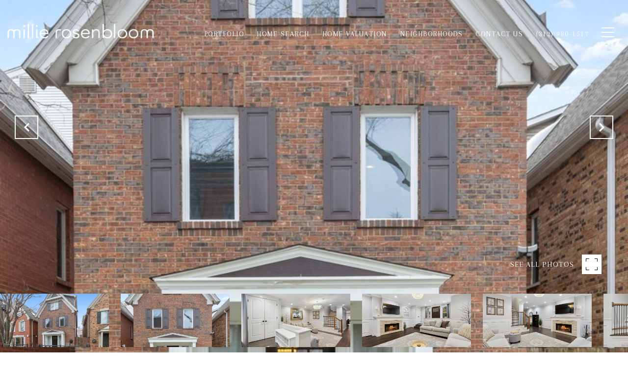

--- FILE ---
content_type: text/html
request_url: https://millierosenbloom.com/modals.html
body_size: 5292
content:
    <style>
        #modal-54de555b-1242-42a8-a749-9f3460559d4e .close{display:none;}#modal-54de555b-1242-42a8-a749-9f3460559d4e .modal-content{height:100%;padding:80px 70px;}@media (max-width: 768px){#modal-54de555b-1242-42a8-a749-9f3460559d4e .modal-content{padding:24px;}}#modal-54de555b-1242-42a8-a749-9f3460559d4e .modal-content .popup-modal__close{display:block;}#modal-54de555b-1242-42a8-a749-9f3460559d4e .popup-modal{width:-webkit-fit-content;width:-moz-fit-content;width:fit-content;max-width:100%;margin-left:auto;margin-right:auto;position:relative;}#modal-54de555b-1242-42a8-a749-9f3460559d4e .popup-modal.with-image{height:100%;}#modal-54de555b-1242-42a8-a749-9f3460559d4e .popup-modal .lp-btn{-webkit-flex-shrink:0;-ms-flex-negative:0;flex-shrink:0;}#modal-54de555b-1242-42a8-a749-9f3460559d4e .popup-modal .lp-text--subtitle{max-width:100%;}#modal-54de555b-1242-42a8-a749-9f3460559d4e .popup-modal__close{position:absolute;right:5px;top:5px;z-index:10;background-color:transparent;border:none;width:40px;height:40px;cursor:pointer;opacity:0.2;display:none;color:inherit;}#modal-54de555b-1242-42a8-a749-9f3460559d4e .popup-modal__close:before,#modal-54de555b-1242-42a8-a749-9f3460559d4e .popup-modal__close:after{display:block;content:'';position:absolute;width:20px;height:2px;background-color:currentColor;left:50%;top:50%;}#modal-54de555b-1242-42a8-a749-9f3460559d4e .popup-modal__close:before{-webkit-transform:translate(-50%, -50%) rotate(45deg);-moz-transform:translate(-50%, -50%) rotate(45deg);-ms-transform:translate(-50%, -50%) rotate(45deg);transform:translate(-50%, -50%) rotate(45deg);}#modal-54de555b-1242-42a8-a749-9f3460559d4e .popup-modal__close:after{-webkit-transform:translate(-50%, -50%) rotate(-45deg);-moz-transform:translate(-50%, -50%) rotate(-45deg);-ms-transform:translate(-50%, -50%) rotate(-45deg);transform:translate(-50%, -50%) rotate(-45deg);}#modal-54de555b-1242-42a8-a749-9f3460559d4e .popup-modal__container{margin-left:auto;margin-right:auto;position:relative;height:100%;}#modal-54de555b-1242-42a8-a749-9f3460559d4e .popup-modal__container--with-image{min-height:463px;}@media (max-width: 768px){#modal-54de555b-1242-42a8-a749-9f3460559d4e .popup-modal__container--with-image{-webkit-flex-direction:column;-ms-flex-direction:column;flex-direction:column;overflow-y:auto;}}#modal-54de555b-1242-42a8-a749-9f3460559d4e .popup-modal__container--with-image .popup-modal__scroll{-webkit-flex-direction:row;-ms-flex-direction:row;flex-direction:row;display:-webkit-box;display:-webkit-flex;display:-ms-flexbox;display:flex;height:100%;min-height:463px;}@media (max-width: 768px){#modal-54de555b-1242-42a8-a749-9f3460559d4e .popup-modal__container--with-image .popup-modal__scroll{-webkit-flex-direction:column;-ms-flex-direction:column;flex-direction:column;min-height:100%;height:auto;}}#modal-54de555b-1242-42a8-a749-9f3460559d4e .popup-modal__container--with-image .popup-modal__image{width:50%;object-fit:cover;display:block;-webkit-flex-shrink:0;-ms-flex-negative:0;flex-shrink:0;}@media (max-width: 768px){#modal-54de555b-1242-42a8-a749-9f3460559d4e .popup-modal__container--with-image .popup-modal__image{width:100%;height:322px;}}#modal-54de555b-1242-42a8-a749-9f3460559d4e .popup-modal__container--with-image .popup-modal__form-field{margin-left:0;width:100%;max-width:100%;}@media (max-width: 768px){#modal-54de555b-1242-42a8-a749-9f3460559d4e .popup-modal__container--with-image .popup-modal__form-field{max-width:415px;}}#modal-54de555b-1242-42a8-a749-9f3460559d4e .popup-modal__container--with-image .popup-modal__title-group{text-align:left;}#modal-54de555b-1242-42a8-a749-9f3460559d4e .popup-modal__container--with-image .popup-modal__form{width:100%;}#modal-54de555b-1242-42a8-a749-9f3460559d4e .popup-modal__container--with-image .popup-modal__form.success{width:100%;}#modal-54de555b-1242-42a8-a749-9f3460559d4e .popup-modal__container--with-image .popup-modal__form-group{width:50%;padding-left:130px;padding-right:130px;}@media (max-width: 1200px){#modal-54de555b-1242-42a8-a749-9f3460559d4e .popup-modal__container--with-image .popup-modal__form-group{width:100%;padding:30px 50px;}}@media (max-width: 768px){#modal-54de555b-1242-42a8-a749-9f3460559d4e .popup-modal__container--with-image .popup-modal__form-group{width:100%;padding:20px;}}#modal-54de555b-1242-42a8-a749-9f3460559d4e .popup-modal__container--with-image .popup-modal__form-scroll{display:-webkit-box;display:-webkit-flex;display:-ms-flexbox;display:flex;-webkit-box-pack:start;-ms-flex-pack:start;-webkit-justify-content:flex-start;justify-content:flex-start;-webkit-align-items:flex-start;-webkit-box-align:flex-start;-ms-flex-align:flex-start;align-items:flex-start;-webkit-flex-direction:column;-ms-flex-direction:column;flex-direction:column;margin-top:auto;margin-bottom:auto;}@media (max-width: 768px){#modal-54de555b-1242-42a8-a749-9f3460559d4e .popup-modal__container--with-image .popup-modal__form-scroll{width:100%;padding:20px;min-height:auto;overflow-y:unset;}}#modal-54de555b-1242-42a8-a749-9f3460559d4e .popup-modal__title-group{margin-left:0;margin-right:0;}#modal-54de555b-1242-42a8-a749-9f3460559d4e .popup-modal__scroll{max-height:100%;overflow-y:auto;}#modal-54de555b-1242-42a8-a749-9f3460559d4e .popup-modal__form{text-align:center;max-width:100%;width:860px;display:-webkit-box;display:-webkit-flex;display:-ms-flexbox;display:flex;-webkit-flex-direction:column;-ms-flex-direction:column;flex-direction:column;-webkit-box-pack:center;-ms-flex-pack:center;-webkit-justify-content:center;justify-content:center;position:relative;margin-bottom:0;height:100%;margin-left:auto;margin-right:auto;}#modal-54de555b-1242-42a8-a749-9f3460559d4e .popup-modal__form-group{padding:80px;width:100%;overflow-y:auto;display:-webkit-box;display:-webkit-flex;display:-ms-flexbox;display:flex;}@media (max-width: 768px){#modal-54de555b-1242-42a8-a749-9f3460559d4e .popup-modal__form-group{padding:30px;overflow-y:unset;}}#modal-54de555b-1242-42a8-a749-9f3460559d4e .popup-modal__form-scroll{width:100%;}#modal-54de555b-1242-42a8-a749-9f3460559d4e .popup-modal__form-field{max-width:415px;margin-left:auto;margin-right:auto;}#modal-54de555b-1242-42a8-a749-9f3460559d4e .popup-modal__input{width:100%;margin-bottom:0;}#modal-54de555b-1242-42a8-a749-9f3460559d4e .popup-modal .thank-you{display:none;padding:80px;width:100vw;max-width:100%;-webkit-flex-direction:column;-ms-flex-direction:column;flex-direction:column;-webkit-box-pack:center;-ms-flex-pack:center;-webkit-justify-content:center;justify-content:center;-webkit-align-items:center;-webkit-box-align:center;-ms-flex-align:center;align-items:center;}@media (max-width: 768px){#modal-54de555b-1242-42a8-a749-9f3460559d4e .popup-modal .thank-you{padding:30px;}}#modal-54de555b-1242-42a8-a749-9f3460559d4e .popup-modal .success .thank-you{display:-webkit-box;display:-webkit-flex;display:-ms-flexbox;display:flex;}#modal-54de555b-1242-42a8-a749-9f3460559d4e .popup-modal .success .popup-modal__form-scroll{display:none;}#modal-54de555b-1242-42a8-a749-9f3460559d4e .popup-modal .success .popup-modal__image{display:none;}#modal-54de555b-1242-42a8-a749-9f3460559d4e .popup-modal .success .popup-modal__form-group{display:none;}#modal-54de555b-1242-42a8-a749-9f3460559d4e .popup-modal .popup-modal__container--with-image .success .popup-modal__scroll{display:none;}#modal-54de555b-1242-42a8-a749-9f3460559d4e .lp-h-pot{width:1px;}#modal-4e2998cf-bca0-4b47-b631-8e6ddc3d12fb .popup-modal__close{opacity:1!important;}@media (max-width: 768px){#modal-4e2998cf-bca0-4b47-b631-8e6ddc3d12fb .popup-modal__close{color:#fff!important;}}#modal-4e2998cf-bca0-4b47-b631-8e6ddc3d12fb .close{display:none;}#modal-4e2998cf-bca0-4b47-b631-8e6ddc3d12fb .modal-content{height:100%;padding:80px 70px;}@media (max-width: 768px){#modal-4e2998cf-bca0-4b47-b631-8e6ddc3d12fb .modal-content{padding:24px;}}#modal-4e2998cf-bca0-4b47-b631-8e6ddc3d12fb .modal-content .popup-modal__close{display:block;}#modal-4e2998cf-bca0-4b47-b631-8e6ddc3d12fb .popup-modal{width:-webkit-fit-content;width:-moz-fit-content;width:fit-content;max-width:100%;margin-left:auto;margin-right:auto;position:relative;}#modal-4e2998cf-bca0-4b47-b631-8e6ddc3d12fb .popup-modal.with-image{height:100%;}#modal-4e2998cf-bca0-4b47-b631-8e6ddc3d12fb .popup-modal .lp-btn{-webkit-flex-shrink:0;-ms-flex-negative:0;flex-shrink:0;}#modal-4e2998cf-bca0-4b47-b631-8e6ddc3d12fb .popup-modal .lp-text--subtitle{max-width:100%;}#modal-4e2998cf-bca0-4b47-b631-8e6ddc3d12fb .popup-modal__close{position:absolute;right:5px;top:5px;z-index:10;background-color:transparent;border:none;width:40px;height:40px;cursor:pointer;opacity:0.2;display:none;color:inherit;}#modal-4e2998cf-bca0-4b47-b631-8e6ddc3d12fb .popup-modal__close:before,#modal-4e2998cf-bca0-4b47-b631-8e6ddc3d12fb .popup-modal__close:after{display:block;content:'';position:absolute;width:20px;height:2px;background-color:currentColor;left:50%;top:50%;}#modal-4e2998cf-bca0-4b47-b631-8e6ddc3d12fb .popup-modal__close:before{-webkit-transform:translate(-50%, -50%) rotate(45deg);-moz-transform:translate(-50%, -50%) rotate(45deg);-ms-transform:translate(-50%, -50%) rotate(45deg);transform:translate(-50%, -50%) rotate(45deg);}#modal-4e2998cf-bca0-4b47-b631-8e6ddc3d12fb .popup-modal__close:after{-webkit-transform:translate(-50%, -50%) rotate(-45deg);-moz-transform:translate(-50%, -50%) rotate(-45deg);-ms-transform:translate(-50%, -50%) rotate(-45deg);transform:translate(-50%, -50%) rotate(-45deg);}#modal-4e2998cf-bca0-4b47-b631-8e6ddc3d12fb .popup-modal__container{margin-left:auto;margin-right:auto;position:relative;height:100%;}#modal-4e2998cf-bca0-4b47-b631-8e6ddc3d12fb .popup-modal__container--with-image{min-height:463px;}@media (max-width: 768px){#modal-4e2998cf-bca0-4b47-b631-8e6ddc3d12fb .popup-modal__container--with-image{-webkit-flex-direction:column;-ms-flex-direction:column;flex-direction:column;overflow-y:auto;}}#modal-4e2998cf-bca0-4b47-b631-8e6ddc3d12fb .popup-modal__container--with-image .popup-modal__scroll{-webkit-flex-direction:row;-ms-flex-direction:row;flex-direction:row;display:-webkit-box;display:-webkit-flex;display:-ms-flexbox;display:flex;height:100%;min-height:463px;}@media (max-width: 768px){#modal-4e2998cf-bca0-4b47-b631-8e6ddc3d12fb .popup-modal__container--with-image .popup-modal__scroll{-webkit-flex-direction:column;-ms-flex-direction:column;flex-direction:column;min-height:100%;height:auto;}}#modal-4e2998cf-bca0-4b47-b631-8e6ddc3d12fb .popup-modal__container--with-image .popup-modal__image{width:50%;object-fit:cover;display:block;-webkit-flex-shrink:0;-ms-flex-negative:0;flex-shrink:0;}@media (max-width: 768px){#modal-4e2998cf-bca0-4b47-b631-8e6ddc3d12fb .popup-modal__container--with-image .popup-modal__image{width:100%;height:322px;}}#modal-4e2998cf-bca0-4b47-b631-8e6ddc3d12fb .popup-modal__container--with-image .popup-modal__form-field{margin-left:0;width:100%;max-width:100%;}@media (max-width: 768px){#modal-4e2998cf-bca0-4b47-b631-8e6ddc3d12fb .popup-modal__container--with-image .popup-modal__form-field{max-width:415px;}}#modal-4e2998cf-bca0-4b47-b631-8e6ddc3d12fb .popup-modal__container--with-image .popup-modal__title-group{text-align:left;}#modal-4e2998cf-bca0-4b47-b631-8e6ddc3d12fb .popup-modal__container--with-image .popup-modal__form{width:100%;}#modal-4e2998cf-bca0-4b47-b631-8e6ddc3d12fb .popup-modal__container--with-image .popup-modal__form.success{width:100%;}#modal-4e2998cf-bca0-4b47-b631-8e6ddc3d12fb .popup-modal__container--with-image .popup-modal__form-group{width:50%;padding-left:130px;padding-right:130px;}@media (max-width: 1200px){#modal-4e2998cf-bca0-4b47-b631-8e6ddc3d12fb .popup-modal__container--with-image .popup-modal__form-group{width:100%;padding:30px 50px;}}@media (max-width: 768px){#modal-4e2998cf-bca0-4b47-b631-8e6ddc3d12fb .popup-modal__container--with-image .popup-modal__form-group{width:100%;padding:20px;}}#modal-4e2998cf-bca0-4b47-b631-8e6ddc3d12fb .popup-modal__container--with-image .popup-modal__form-scroll{display:-webkit-box;display:-webkit-flex;display:-ms-flexbox;display:flex;-webkit-box-pack:start;-ms-flex-pack:start;-webkit-justify-content:flex-start;justify-content:flex-start;-webkit-align-items:flex-start;-webkit-box-align:flex-start;-ms-flex-align:flex-start;align-items:flex-start;-webkit-flex-direction:column;-ms-flex-direction:column;flex-direction:column;margin-top:auto;margin-bottom:auto;}@media (max-width: 768px){#modal-4e2998cf-bca0-4b47-b631-8e6ddc3d12fb .popup-modal__container--with-image .popup-modal__form-scroll{width:100%;padding:20px;min-height:auto;overflow-y:unset;}}#modal-4e2998cf-bca0-4b47-b631-8e6ddc3d12fb .popup-modal__title-group{margin-left:0;margin-right:0;}#modal-4e2998cf-bca0-4b47-b631-8e6ddc3d12fb .popup-modal__scroll{max-height:100%;overflow-y:auto;}#modal-4e2998cf-bca0-4b47-b631-8e6ddc3d12fb .popup-modal__form{text-align:center;max-width:100%;width:860px;display:-webkit-box;display:-webkit-flex;display:-ms-flexbox;display:flex;-webkit-flex-direction:column;-ms-flex-direction:column;flex-direction:column;-webkit-box-pack:center;-ms-flex-pack:center;-webkit-justify-content:center;justify-content:center;position:relative;margin-bottom:0;height:100%;margin-left:auto;margin-right:auto;}#modal-4e2998cf-bca0-4b47-b631-8e6ddc3d12fb .popup-modal__form-group{padding:80px;width:100%;overflow-y:auto;display:-webkit-box;display:-webkit-flex;display:-ms-flexbox;display:flex;}@media (max-width: 768px){#modal-4e2998cf-bca0-4b47-b631-8e6ddc3d12fb .popup-modal__form-group{padding:30px;overflow-y:unset;}}#modal-4e2998cf-bca0-4b47-b631-8e6ddc3d12fb .popup-modal__form-scroll{width:100%;}#modal-4e2998cf-bca0-4b47-b631-8e6ddc3d12fb .popup-modal__form-field{max-width:415px;margin-left:auto;margin-right:auto;}#modal-4e2998cf-bca0-4b47-b631-8e6ddc3d12fb .popup-modal__input{width:100%;margin-bottom:0;}#modal-4e2998cf-bca0-4b47-b631-8e6ddc3d12fb .popup-modal .thank-you{display:none;padding:80px;width:100vw;max-width:100%;-webkit-flex-direction:column;-ms-flex-direction:column;flex-direction:column;-webkit-box-pack:center;-ms-flex-pack:center;-webkit-justify-content:center;justify-content:center;-webkit-align-items:center;-webkit-box-align:center;-ms-flex-align:center;align-items:center;}@media (max-width: 768px){#modal-4e2998cf-bca0-4b47-b631-8e6ddc3d12fb .popup-modal .thank-you{padding:30px;}}#modal-4e2998cf-bca0-4b47-b631-8e6ddc3d12fb .popup-modal .success .thank-you{display:-webkit-box;display:-webkit-flex;display:-ms-flexbox;display:flex;}#modal-4e2998cf-bca0-4b47-b631-8e6ddc3d12fb .popup-modal .success .popup-modal__form-scroll{display:none;}#modal-4e2998cf-bca0-4b47-b631-8e6ddc3d12fb .popup-modal .success .popup-modal__image{display:none;}#modal-4e2998cf-bca0-4b47-b631-8e6ddc3d12fb .popup-modal .success .popup-modal__form-group{display:none;}#modal-4e2998cf-bca0-4b47-b631-8e6ddc3d12fb .popup-modal .popup-modal__container--with-image .success .popup-modal__scroll{display:none;}#modal-4e2998cf-bca0-4b47-b631-8e6ddc3d12fb .lp-h-pot{width:1px;}
    </style>
    <script type="text/javascript">
        window.luxuryPresence._modalIncludes = {"modals":[{"modalId":"54de555b-1242-42a8-a749-9f3460559d4e","websiteId":"aa520912-7c3e-4150-bcbb-c1abcd8f723a","templateId":null,"elementId":"9764c7e9-5f8d-4612-b0cd-613fa57f86bf","name":"Email Sign Up Modal with Image","displayOrder":1,"formValues":{"image":null,"title":"Like what you're reading?","subheader":"<p>Sign up to learn more!</p>","buttonText":"Submit","buttonStyle":"button-style-1","backgroundType":{"bgType":"SOLID","bgColor":"#ffffff","bgImage":"https://media-production.lp-cdn.com/media/ef2f06c4-66a9-4624-be36-d3d1d56811e5","bgVideo":"https://luxuryp.s3.amazonaws.com/video/4ktguf3j1dfhigo4eboe9uaor.mp4","opacity":0,"fontColor":"#000000","overlayColor":"rgba(0, 0, 0, 0)","bgVideoPoster":null},"secondaryButton":{"id":"1217","path":"/home-search/listings","show":true,"type":"LINK","email":"","phone":"","style":"button-style-1","content":"VIEW ALL PROPERTIES"},"success-message":"Thank You!","success-description":"Stay tuned for tailored listings.","RedirectAfterFormSubmissionURL":""},"customHtmlMarkdown":null,"customCss":null,"sourceResource":null,"sourceVariables":{},"pageSpecific":true,"trigger":"TIMER","backgroundColor":"rgba(0,0,0,.92)","colorSettings":{},"timerDelay":5000,"lastUpdatingUserId":"862df6dc-25f7-410c-8e3b-3983657ec2f8","lastUpdateHash":"f9f9c027-bf57-5f40-aa77-2ef4a9dd127f","createdAt":"2024-03-19T19:46:20.511Z","updatedAt":"2025-01-03T23:08:31.475Z","mediaMap":{},"created_at":"2024-03-19T19:46:20.511Z","updated_at":"2025-01-03T23:08:31.475Z","deleted_at":null,"pages":[{"modalId":"54de555b-1242-42a8-a749-9f3460559d4e","pageId":"ef3b2b8b-4c10-497c-b5a0-43cb23af00bd","createdAt":"2024-03-19T19:47:18.568Z"}]},{"modalId":"4e2998cf-bca0-4b47-b631-8e6ddc3d12fb","websiteId":"aa520912-7c3e-4150-bcbb-c1abcd8f723a","templateId":null,"elementId":"9764c7e9-5f8d-4612-b0cd-613fa57f86bf","name":"Email Sign Up Modal with Image","displayOrder":0,"formValues":{"image":{"id":"6a759bc3-5351-4fd4-a931-07be40812e22","alt":null,"bytes":869928,"width":1920,"format":"jpg","height":2560,"shared":true,"curated":false,"duration":null,"largeUrl":"https://media-production.lp-cdn.com/cdn-cgi/image/format=auto,quality=85/https://media-production.lp-cdn.com/media/s01uoqufsl9n16fdraez","smallUrl":"https://media-production.lp-cdn.com/cdn-cgi/image/format=auto,quality=85,fit=scale-down,width=960/https://media-production.lp-cdn.com/media/s01uoqufsl9n16fdraez","authorUrl":null,"createdAt":"2024-03-19T17:29:15.670Z","mediumUrl":"https://media-production.lp-cdn.com/cdn-cgi/image/format=auto,quality=85,fit=scale-down,width=1280/https://media-production.lp-cdn.com/media/s01uoqufsl9n16fdraez","sourceUrl":null,"updatedAt":"2024-03-19T17:29:15.670Z","xLargeUrl":"https://media-production.lp-cdn.com/cdn-cgi/image/format=auto,quality=85/https://media-production.lp-cdn.com/media/s01uoqufsl9n16fdraez","__typename":"Media","altTagText":null,"authorName":null,"sourceName":"r2","xxLargeUrl":"https://media-production.lp-cdn.com/cdn-cgi/image/format=auto,quality=85/https://media-production.lp-cdn.com/media/s01uoqufsl9n16fdraez","description":null,"displayName":"pop-up-1","originalUrl":"https://media-production.lp-cdn.com/cdn-cgi/image/format=auto,quality=85/https://media-production.lp-cdn.com/media/s01uoqufsl9n16fdraez","resourceType":"image","thumbnailUrl":"https://media-production.lp-cdn.com/cdn-cgi/image/format=auto,quality=85,fit=scale-down,width=320/https://media-production.lp-cdn.com/media/s01uoqufsl9n16fdraez","originalFileName":"Pop-Up (1)","cloudinaryPublicId":"s01uoqufsl9n16fdraez"},"title":"Tailored Listings for You","subheader":"<p>Say goodbye to endless searching. Get listings tailored to your dream home criteria sent directly to your inbox!</p>","buttonText":"Submit","buttonStyle":"button-style-1","backgroundType":{"bgType":"SOLID","bgColor":"#ffffff","bgImage":"https://media-production.lp-cdn.com/media/12a1c2bd-106c-45f1-b51f-6e20439900b7","bgVideo":"https://luxuryp.s3.amazonaws.com/video/4ktguf3j1dfhigo4eboe9uaor.mp4","opacity":0,"fontColor":"#000000","overlayColor":"rgba(0, 0, 0, 0)","bgVideoPoster":null},"secondaryButton":{"id":"361","path":"/home-search/listings","show":true,"type":"LINK","email":"","phone":"","style":"button-style-1","content":"VIEW ALL PROPERTIES"},"success-message":"Thank You!","success-description":"Stay tuned for tailored listings.","RedirectAfterFormSubmissionURL":""},"customHtmlMarkdown":null,"customCss":"/*START - pop up modal x button*/\r\n.popup-modal__close {\r\n    opacity: 1 !important;\r\n    @media (max-width: 768px){\r\n        color: #fff !important;\r\n    }\r\n}\r\n/*END*/","sourceResource":null,"sourceVariables":{},"pageSpecific":false,"trigger":"EXIT","backgroundColor":"rgba(0,0,0,.92)","colorSettings":{},"timerDelay":0,"lastUpdatingUserId":"862df6dc-25f7-410c-8e3b-3983657ec2f8","lastUpdateHash":"c3ea55f7-d4cc-5c1e-a4e8-c9f4c5b89b09","createdAt":"2024-03-19T17:28:13.222Z","updatedAt":"2025-01-03T23:08:32.519Z","mediaMap":{},"created_at":"2024-03-19T17:28:13.222Z","updated_at":"2025-01-03T23:08:32.519Z","deleted_at":null,"pages":[]}]};

        const {loadJs, loadCss, jsLibsMap} = window.luxuryPresence.libs;

        const enabledLibsMap = {
            enableParollerJs: 'paroller',
            enableIonRangeSlider: 'ionRangeSlider',
            enableSplide: 'splide',
            enableWowJs: 'wow',
            enableJquery: 'jquery',
            enableSlickJs: 'slick',
        };
        const requiredLibs = [];
                requiredLibs.push(enabledLibsMap['enableWowJs']);
                requiredLibs.push(enabledLibsMap['enableSlickJs']);
                requiredLibs.push(enabledLibsMap['enableParollerJs']);
                requiredLibs.push(enabledLibsMap['enableIonRangeSlider']);
                requiredLibs.push(enabledLibsMap['enableJquery']);
                requiredLibs.push(enabledLibsMap['enableSplide']);

        const loadScriptAsync = (url) => {
            return new Promise((resolve, reject) => {
                loadJs(url, resolve);
            });
        };

        const loadDependencies = async (libs) => {
            for (const lib of libs) {
                const libConfig = jsLibsMap[lib];
                if (libConfig && !libConfig.isLoaded) {

                    if (libConfig.requires) {
                        await loadDependencies(libConfig.requires);
                    }

                    await loadScriptAsync(libConfig.jsSrc);
                    if (libConfig.cssSrc) {
                        loadCss(libConfig.cssSrc);
                    }

                    libConfig.isLoaded = true;
                }
            }
        };


        const initializeModalScripts = () => {
                try {
(function init(sectionDomId) {
  var section = $('#' + sectionDomId);
  section.find('.popup-modal').on('click', function (e) {
    e.stopPropagation();
    return;
  });
  section.on('click', function () {
    window.lpUI.hideModal(sectionDomId);
  });
  $('#' + sectionDomId).on('lpui-show', function () {
    window.lpUI.requestScrollLock(sectionDomId);
  });
  const form = $("#" + sectionDomId).find("form");
  const redirectLink = $('#' + sectionDomId + ' .redirect-link');
  form.on("reset", function () {
    redirectPage(redirectLink);
  });
  function redirectPage(link) {
    if (link.length) {
      const rawHref = link.attr('href');
      link.attr('href', setHttp(rawHref));
      link[0].click();
    }
  }
  function setHttp(link) {
    if (link.search(/^http[s]?\:\/\/|\//) == -1) {
      link = 'http://' + link;
    }
    return link;
  }
})('modal-54de555b-1242-42a8-a749-9f3460559d4e', 'undefined');
} catch(e) {
console.log(e);
}
                try {
(function init(sectionDomId) {
  var section = $('#' + sectionDomId);
  section.find('.popup-modal').on('click', function (e) {
    e.stopPropagation();
    return;
  });
  section.on('click', function () {
    window.lpUI.hideModal(sectionDomId);
  });
  $('#' + sectionDomId).on('lpui-show', function () {
    window.lpUI.requestScrollLock(sectionDomId);
  });
  const form = $("#" + sectionDomId).find("form");
  const redirectLink = $('#' + sectionDomId + ' .redirect-link');
  form.on("reset", function () {
    redirectPage(redirectLink);
  });
  function redirectPage(link) {
    if (link.length) {
      const rawHref = link.attr('href');
      link.attr('href', setHttp(rawHref));
      link[0].click();
    }
  }
  function setHttp(link) {
    if (link.search(/^http[s]?\:\/\/|\//) == -1) {
      link = 'http://' + link;
    }
    return link;
  }
})('modal-4e2998cf-bca0-4b47-b631-8e6ddc3d12fb', 'undefined');
} catch(e) {
console.log(e);
}
        };

        // Dynamically load all required libraries and execute modal scripts
        (async () => {
            try {
                await loadDependencies(requiredLibs);
                initializeModalScripts();
            } catch (error) {
                console.error("Error loading libraries: ", error);
            }
        })();
    </script>
        <div id="modal-54de555b-1242-42a8-a749-9f3460559d4e" class="modal "
            data-el-id="9764c7e9-5f8d-4612-b0cd-613fa57f86bf"
            style="background-color: rgba(0,0,0,.92);"
            >
            <div class="modal-content">
                <div class="popup-modal  redesign">
        
          <div class="popup-modal__container ">
        
        
            <form class="popup-modal__form " data-type="contact-form" style="background: #ffffff; color: #000000">
              <button type="button" class="popup-modal__close close"></button>
              <div class="popup-modal__scroll">
                <div class="popup-modal__form-group">
                  
                    <div class="popup-modal__form-scroll">
        
                    <div class="lp-title-group popup-modal__title-group">
                      <h2 class="lp-h2">Like what you&#x27;re reading?</h2>
                      <div class="lp-h4 lp-text--subtitle lp-pre-line"><p>Sign up to learn more!</p></div>
                    </div>
        
                    <div class="popup-modal__form-field">
                      <input id="mp-email" name="email" type="email" class="lp-input popup-modal__input" placeholder="Email" required pattern="[a-zA-Z0-9.!#$%&amp;’*+/=?^_`{|}~-]+@[a-zA-Z0-9-]+(?:\.[a-zA-Z0-9-]+)+">
                      <input type="hidden" name="source" value="NEWSLETTER_SIGNUP">
                      <input id="mp-middleName" name="middleName" value="" autocomplete="off" tabindex="-1" class="lp-h-pot">
                    </div>
                    <div class="lp-disclaimer">  <label style='display: none;' for='-termsAccepted'>Opt In/Disclaimer Consent:</label>
          <label class='lp-tcr-content'>
            <span class='lp-tcr-checkbox'>
              <input
                type='checkbox'
                id='-termsAccepted'
                name='termsAccepted'
                oninvalid="this.setCustomValidity('Please accept the terms and conditions')"
                oninput="this.setCustomValidity('')"
                required
              /></span>
            <span class='lp-tcr-message'>
              
                I agree to be contacted by
                Millie Rosenbloom
                via call, email, and text for real estate services. To opt out, you can reply 'stop' at any time or reply 'help' for assistance. 
                You can also click the unsubscribe link in the emails. Message and data rates may apply. Message frequency may vary.
                <a href='/terms-and-conditions' target='_blank'>Privacy Policy</a>.
            </span>
          </label>
        </div>
                    <button class="lp-btn lp-btn--dark lp-btn--outline lp-btn--mob-full-width button-style-1" type="submit">Submit</button>
                  </div>
        
                </div>
              </div>
        
              <div class="thank-you ">
                <div class="lp-title-group">
                  <h2 class="lp-h2">Thank You!</h2>
                  <p class="lp-pre-line lp-h4">Stay tuned for tailored listings.</p>
                </div>
                        <a
                            href="/home-search/listings"
                            
                            class="lp-btn lp-btn--dark lp-btn--outline lp-btn--mob-full-width button-style-1"
                            
                            
                            
                            
                            
                            >
                                    VIEW ALL PROPERTIES
                            </a>
              </div>
            </form>
            
          </div>
        </div>
            </div>
            <button class="close lp-close" type="button" aria-label="close modal">
                <span class="lp-close-icon" aria-hidden="true"></span>
            </button>
        </div>        <div id="modal-4e2998cf-bca0-4b47-b631-8e6ddc3d12fb" class="modal "
            data-el-id="9764c7e9-5f8d-4612-b0cd-613fa57f86bf"
            style="background-color: rgba(0,0,0,.92);"
            >
            <div class="modal-content">
                <div class="popup-modal with-image redesign">
        
          <div class="popup-modal__container popup-modal__container--with-image">
        
        
            <form class="popup-modal__form " data-type="contact-form" style="background: #ffffff; color: #000000">
              <button type="button" class="popup-modal__close close"></button>
              <div class="popup-modal__scroll">
                <img src="https://media-production.lp-cdn.com/cdn-cgi/image/format=auto,quality=85,fit=scale-down,width=1280/https://media-production.lp-cdn.com/media/s01uoqufsl9n16fdraez" srcset="https://media-production.lp-cdn.com/cdn-cgi/image/format=auto,quality=85,fit=scale-down,width=320/https://media-production.lp-cdn.com/media/s01uoqufsl9n16fdraez 320w, https://media-production.lp-cdn.com/cdn-cgi/image/format=auto,quality=85,fit=scale-down,width=960/https://media-production.lp-cdn.com/media/s01uoqufsl9n16fdraez 960w, https://media-production.lp-cdn.com/cdn-cgi/image/format=auto,quality=85,fit=scale-down,width=1280/https://media-production.lp-cdn.com/media/s01uoqufsl9n16fdraez 1280w, https://media-production.lp-cdn.com/cdn-cgi/image/format=auto,quality=85/https://media-production.lp-cdn.com/media/s01uoqufsl9n16fdraez 1920w" alt="image" sizes="(max-width: 768px) 100vw, 50vw" class="popup-modal__image portrait">
                <div class="popup-modal__form-group">
                  
                    <div class="popup-modal__form-scroll">
        
                    <div class="lp-title-group popup-modal__title-group">
                      <h2 class="lp-h2">Tailored Listings for You</h2>
                      <div class="lp-h4 lp-text--subtitle lp-pre-line"><p>Say goodbye to endless searching. Get listings tailored to your dream home criteria sent directly to your inbox!</p></div>
                    </div>
        
                    <div class="popup-modal__form-field">
                      <input id="mp-email" name="email" type="email" class="lp-input popup-modal__input" placeholder="Email" required pattern="[a-zA-Z0-9.!#$%&amp;’*+/=?^_`{|}~-]+@[a-zA-Z0-9-]+(?:\.[a-zA-Z0-9-]+)+">
                      <input type="hidden" name="source" value="NEWSLETTER_SIGNUP">
                      <input id="mp-middleName" name="middleName" value="" autocomplete="off" tabindex="-1" class="lp-h-pot">
                    </div>
                    <div class="lp-disclaimer">  <label style='display: none;' for='-termsAccepted'>Opt In/Disclaimer Consent:</label>
          <label class='lp-tcr-content'>
            <span class='lp-tcr-checkbox'>
              <input
                type='checkbox'
                id='-termsAccepted'
                name='termsAccepted'
                oninvalid="this.setCustomValidity('Please accept the terms and conditions')"
                oninput="this.setCustomValidity('')"
                required
              /></span>
            <span class='lp-tcr-message'>
              
                I agree to be contacted by
                Millie Rosenbloom
                via call, email, and text for real estate services. To opt out, you can reply 'stop' at any time or reply 'help' for assistance. 
                You can also click the unsubscribe link in the emails. Message and data rates may apply. Message frequency may vary.
                <a href='/terms-and-conditions' target='_blank'>Privacy Policy</a>.
            </span>
          </label>
        </div>
                    <button class="lp-btn lp-btn--dark lp-btn--outline lp-btn--mob-full-width button-style-1" type="submit">Submit</button>
                  </div>
        
                </div>
              </div>
        
              <div class="thank-you wide">
                <div class="lp-title-group">
                  <h2 class="lp-h2">Thank You!</h2>
                  <p class="lp-pre-line lp-h4">Stay tuned for tailored listings.</p>
                </div>
                        <a
                            href="/home-search/listings"
                            
                            class="lp-btn lp-btn--dark lp-btn--outline lp-btn--mob-full-width button-style-1"
                            
                            
                            
                            
                            
                            >
                                    VIEW ALL PROPERTIES
                            </a>
              </div>
            </form>
            
          </div>
        </div>
            </div>
            <button class="close lp-close" type="button" aria-label="close modal">
                <span class="lp-close-icon" aria-hidden="true"></span>
            </button>
        </div><script>(function(){function c(){var b=a.contentDocument||a.contentWindow.document;if(b){var d=b.createElement('script');d.innerHTML="window.__CF$cv$params={r:'9c359c216e2cf689',t:'MTc2OTMyMTQ1MS4wMDAwMDA='};var a=document.createElement('script');a.nonce='';a.src='/cdn-cgi/challenge-platform/scripts/jsd/main.js';document.getElementsByTagName('head')[0].appendChild(a);";b.getElementsByTagName('head')[0].appendChild(d)}}if(document.body){var a=document.createElement('iframe');a.height=1;a.width=1;a.style.position='absolute';a.style.top=0;a.style.left=0;a.style.border='none';a.style.visibility='hidden';document.body.appendChild(a);if('loading'!==document.readyState)c();else if(window.addEventListener)document.addEventListener('DOMContentLoaded',c);else{var e=document.onreadystatechange||function(){};document.onreadystatechange=function(b){e(b);'loading'!==document.readyState&&(document.onreadystatechange=e,c())}}}})();</script>

--- FILE ---
content_type: text/html; charset=utf-8
request_url: https://bss.luxurypresence.com/buttons/googleOneTap?companyId=9cc3ead6-68ef-4ed4-aab2-575d5158f6af&websiteId=aa520912-7c3e-4150-bcbb-c1abcd8f723a&pageId=05cf212a-321a-44c5-b222-7b471a4670cd&sourceUrl=https%3A%2F%2Fmillierosenbloom.com%2Fproperties%2F1631-n-dayton-street-chicago-il-60614-mrd11631034&pageMeta=%7B%22sourceResource%22%3A%22properties%22%2C%22pageElementId%22%3A%22c99ae8b4-8452-463a-b9ed-8b6ba2532a5e%22%2C%22pageQueryVariables%22%3A%7B%22property%22%3A%7B%22id%22%3A%22c99ae8b4-8452-463a-b9ed-8b6ba2532a5e%22%7D%2C%22properties%22%3A%7B%22relatedNeighborhoodPropertyId%22%3A%22c99ae8b4-8452-463a-b9ed-8b6ba2532a5e%22%2C%22sort%22%3A%22salesPrice%22%7D%2C%22neighborhood%22%3A%7B%22id%22%3A%22cd978872-ed5f-42f0-bdaa-9cbdff52a466%22%7D%2C%22pressReleases%22%3A%7B%22propertyId%22%3A%22c99ae8b4-8452-463a-b9ed-8b6ba2532a5e%22%7D%7D%7D
body_size: 2926
content:
<style>
  html, body {margin: 0; padding: 0;}
</style>
<script src="https://accounts.google.com/gsi/client" async defer></script>
<script>
const parseURL = (url) => {
    const a = document.createElement('a');
    a.href = url;
    return a.origin;
}

const login = (token, provider, source)  => {
  const origin = (window.location != window.parent.location)
    ? parseURL(document.referrer)
    : window.location.origin;  
  const xhr = new XMLHttpRequest();
  xhr.responseType = 'json';
  xhr.onreadystatechange = function() {
    if (xhr.readyState === 4) {
      const response = xhr.response;
      const msg = {
        event: response.status,
        provider: provider,
        source: source,
        token: token
      }
      window.parent.postMessage(msg, origin);
    }
  }
  xhr.withCredentials = true;
  xhr.open('POST', `${origin}/api/v1/auth/login`, true);
  xhr.setRequestHeader("Content-Type", "application/json;charset=UTF-8");
  xhr.send(JSON.stringify({
    token,
    provider,
    source,
    websiteId: 'aa520912-7c3e-4150-bcbb-c1abcd8f723a',
    companyId: '9cc3ead6-68ef-4ed4-aab2-575d5158f6af',
    pageId: '05cf212a-321a-44c5-b222-7b471a4670cd',
    sourceUrl: 'https://millierosenbloom.com/properties/1631-n-dayton-street-chicago-il-60614-mrd11631034',
    pageMeta: '{"sourceResource":"properties","pageElementId":"c99ae8b4-8452-463a-b9ed-8b6ba2532a5e","pageQueryVariables":{"property":{"id":"c99ae8b4-8452-463a-b9ed-8b6ba2532a5e"},"properties":{"relatedNeighborhoodPropertyId":"c99ae8b4-8452-463a-b9ed-8b6ba2532a5e","sort":"salesPrice"},"neighborhood":{"id":"cd978872-ed5f-42f0-bdaa-9cbdff52a466"},"pressReleases":{"propertyId":"c99ae8b4-8452-463a-b9ed-8b6ba2532a5e"}}}',
    utm: '',
    referrer: ''
  }));
}

function getExpirationCookie(expiresInMiliseconds) {
  const tomorrow  = new Date(Date.now() + expiresInMiliseconds); // The Date object returns today's timestamp
  return `millierosenbloom.com-SID=true; expires=${tomorrow.toUTCString()}; path=/; Secure; SameSite=None`;
}

function handleCredentialResponse(response) {
  document.cookie = getExpirationCookie(24 * 60 * 60 * 1000); // 1 day
  login(response.credential, 'GOOGLE', 'GOOGLE_SIGN_ON');
}

function handleClose() {
  const msg = {
    event: 'cancel',
    provider: 'GOOGLE',
    source: 'GOOGLE_SIGN_ON'
  }
  const origin = (window.location != window.parent.location)
    ? parseURL(document.referrer)
    : window.location.origin;
  window.parent.postMessage(msg, origin);
  document.cookie = getExpirationCookie(2 * 60 * 60 * 1000); // 2 hours
}

</script>
<div id="g_id_onload"
  data-client_id="673515100752-7s6f6j0qab4skl22cjpp7eirb2rjmfcg.apps.googleusercontent.com"
  data-callback="handleCredentialResponse"
  data-intermediate_iframe_close_callback="handleClose"
  data-state_cookie_domain = "millierosenbloom.com"
  data-allowed_parent_origin="https://millierosenbloom.com"
  data-skip_prompt_cookie="millierosenbloom.com-SID"
  data-cancel_on_tap_outside="false"
></div>

--- FILE ---
content_type: application/javascript; charset=UTF-8
request_url: https://millierosenbloom.com/cdn-cgi/challenge-platform/scripts/jsd/main.js
body_size: 9563
content:
window._cf_chl_opt={AKGCx8:'b'};~function(c6,Qg,Qs,Qz,Qj,Qb,QN,Qy,c0,c2){c6=A,function(Q,c,cg,c5,C,U){for(cg={Q:233,c:353,C:228,U:358,e:156,H:334,I:295,M:224,m:391,D:192,L:175,B:149},c5=A,C=Q();!![];)try{if(U=parseInt(c5(cg.Q))/1*(parseInt(c5(cg.c))/2)+parseInt(c5(cg.C))/3*(-parseInt(c5(cg.U))/4)+-parseInt(c5(cg.e))/5*(-parseInt(c5(cg.H))/6)+-parseInt(c5(cg.I))/7*(parseInt(c5(cg.M))/8)+parseInt(c5(cg.m))/9+parseInt(c5(cg.D))/10*(-parseInt(c5(cg.L))/11)+-parseInt(c5(cg.B))/12,c===U)break;else C.push(C.shift())}catch(e){C.push(C.shift())}}(n,733581),Qg=this||self,Qs=Qg[c6(314)],Qz=null,Qj=Qa(),Qb={},Qb[c6(200)]='o',Qb[c6(331)]='s',Qb[c6(304)]='u',Qb[c6(268)]='z',Qb[c6(386)]='n',Qb[c6(281)]='I',Qb[c6(165)]='b',QN=Qb,Qg[c6(124)]=function(Q,C,U,H,pd,pj,pG,cD,I,D,L,B,W,K,J){if(pd={Q:203,c:164,C:214,U:130,e:159,H:276,I:155,M:184,m:276,D:155,L:337,B:266,l:309,W:337,K:266,J:309,f:271,X:229,Y:133,E:272,Z:232,R:284,x:177,o:325,g:131},pj={Q:265,c:218,C:147,U:270,e:290,H:352,I:122,M:346,m:312,D:262,L:128,B:365,l:126,W:379,K:126,J:355,f:355,X:125,Y:379,E:125,Z:247,R:379,x:216,o:186,g:150,s:301,z:300,i:211,P:234,F:379,v:364,S:153,V:303,h:204,G:241,a:168,j:369,d:176,b:272,N:324,O:301,k:344,T:239},pG={Q:319,c:196,C:291,U:302},cD=c6,I={'tGCQn':cD(pd.Q),'fZbMh':function(X,Y){return X+Y},'xwQAG':function(X,Y){return X+Y},'JBGJR':function(X,Y){return X+Y},'rEkIT':function(X,Y){return X+Y},'drZgk':cD(pd.c),'nYATN':cD(pd.C),'rKwKf':function(X,Y){return Y===X},'Pxote':function(X,Y){return X+Y},'JHGnd':function(X,Y){return X===Y},'FAFpc':function(X,Y){return X<Y},'kprPh':function(X,Y){return X(Y)},'cerpj':function(X,Y){return Y===X},'AlUKQ':cD(pd.U),'sPSZX':function(X,Y,E){return X(Y,E)}},null===C||I[cD(pd.e)](void 0,C))return H;for(D=QT(C),Q[cD(pd.H)][cD(pd.I)]&&(D=D[cD(pd.M)](Q[cD(pd.m)][cD(pd.D)](C))),D=Q[cD(pd.L)][cD(pd.B)]&&Q[cD(pd.l)]?Q[cD(pd.W)][cD(pd.K)](new Q[(cD(pd.J))](D)):function(X,cB,s,z,i,P,F,S,V,G,Y){if(cB=cD,cB(pj.Q)===cB(pj.c)){for(s=cB(pj.C)[cB(pj.U)]('|'),z=0;!![];){switch(s[z++]){case'0':i=new L[(cB(pj.e))]();continue;case'1':i[cB(pj.H)]=function(){};continue;case'2':P={},P[cB(pj.I)]=E,P[cB(pj.M)]=S,P[cB(pj.m)]=I[cB(pj.D)],i[cB(pj.L)](Y[cB(pj.B)](P));continue;case'3':S=(F={},F[cB(pj.l)]=W[cB(pj.W)][cB(pj.K)],F[cB(pj.J)]=K[cB(pj.W)][cB(pj.f)],F[cB(pj.X)]=J[cB(pj.Y)][cB(pj.E)],F[cB(pj.Z)]=M[cB(pj.R)][cB(pj.x)],F[cB(pj.o)]=X,F);continue;case'4':V=I[cB(pj.g)](I[cB(pj.s)](I[cB(pj.z)](I[cB(pj.i)](cB(pj.P),B[cB(pj.F)][cB(pj.v)]),I[cB(pj.S)]),G.r),cB(pj.V));continue;case'5':i[cB(pj.h)](I[cB(pj.G)],V);continue;case'6':i[cB(pj.a)]=2500;continue;case'7':G=L[cB(pj.j)];continue}break}}else{for(X[cB(pj.d)](),Y=0;Y<X[cB(pj.b)];I[cB(pj.N)](X[Y],X[I[cB(pj.O)](Y,1)])?X[cB(pj.k)](I[cB(pj.T)](Y,1),1):Y+=1);return X}}(D),L='nAsAaAb'.split('A'),L=L[cD(pd.f)][cD(pd.X)](L),B=0;I[cD(pd.Y)](B,D[cD(pd.E)]);W=D[B],K=Qk(Q,C,W),I[cD(pd.Z)](L,K)?(J='s'===K&&!Q[cD(pd.R)](C[W]),I[cD(pd.x)](I[cD(pd.o)],U+W)?M(U+W,K):J||I[cD(pd.g)](M,U+W,C[W])):M(U+W,K),B++);return H;function M(X,Y,cL){cL=cD,Object[cL(pG.Q)][cL(pG.c)][cL(pG.C)](H,Y)||(H[Y]=[]),H[Y][cL(pG.U)](X)}},Qy=c6(250)[c6(270)](';'),c0=Qy[c6(271)][c6(229)](Qy),Qg[c6(136)]=function(Q,C,pN,cl,U,H,I,M){for(pN={Q:347,c:272,C:320,U:302,e:199},cl=c6,U=Object[cl(pN.Q)](C),H=0;H<U[cl(pN.c)];H++)if(I=U[H],'f'===I&&(I='N'),Q[I]){for(M=0;M<C[U[H]][cl(pN.c)];-1===Q[I][cl(pN.C)](C[U[H]][M])&&(c0(C[U[H]][M])||Q[I][cl(pN.U)]('o.'+C[U[H]][M])),M++);}else Q[I]=C[U[H]][cl(pN.e)](function(m){return'o.'+m})},c2=function(CR,CZ,CE,CX,cw,c,C,U,e){return CR={Q:202,c:333,C:383,U:342,e:365},CZ={Q:277,c:138,C:285,U:257,e:173,H:174,I:201,M:139,m:277,D:138,L:299,B:373,l:343,W:308,K:302,J:148,f:138,X:299,Y:376,E:277,Z:278,R:238,x:277,o:212,g:277,s:329,z:302,i:227,P:329,F:255},CE={Q:244,c:272},CX={Q:240,c:240,C:244,U:272,e:166,H:383,I:172,M:333,m:329,D:329,L:319,B:196,l:291,W:196,K:291,J:196,f:288,X:302,Y:362,E:236,Z:238,R:264,x:209,o:235,g:283,s:302,z:288,i:244,P:277,F:359,v:299,S:302,V:277,h:319,G:196,a:291,j:148,d:288,b:127,N:288,O:236,k:330,T:359,y:302,t0:145,t1:288,t2:148,t3:299,t4:302,t5:139,t6:283,t7:277,t8:188,t9:327,tt:208,tq:302,tn:189,tA:220,tQ:191,tc:367,tp:212,tC:166,tU:151,te:251,tH:372},cw=c6,c={'iPXQx':function(H,I){return I===H},'NZqgL':cw(CR.Q),'VXEMl':cw(CR.c),'ESlcm':function(H,I){return H!==I},'TDUoU':function(H,I){return H==I},'BBJRA':cw(CR.C),'SGsOM':function(H,I){return H(I)},'JDEHV':function(H,I){return H==I},'nlIer':function(H,I){return H-I},'NVKfy':function(H,I){return H(I)},'ogDCh':function(H,I){return H<I},'kohFH':function(H,I){return H|I},'UjUHZ':function(H,I){return H==I},'RKmNs':function(H,I){return H<<I},'fBAXm':function(H,I){return I&H},'mxvkJ':function(H,I){return H>I},'VtoqY':function(H,I){return H<I},'mdUvY':function(H,I){return H|I},'MCOpE':function(H,I){return H(I)},'LDnrQ':function(H,I){return H(I)},'gQNeW':function(H,I){return I|H},'XoONo':function(H,I){return H<<I},'TvyEo':function(H,I){return H==I},'rzRip':function(H,I){return I==H},'LwCGF':function(H,I){return H(I)},'cvmSV':function(H,I){return I!=H},'smbuw':function(H,I){return I&H},'QvExo':function(H,I){return H&I},'FuqvQ':function(H,I){return I==H},'MsVUQ':function(H,I){return H(I)},'jFPvq':function(H,I){return H<I},'gBZWQ':function(H,I){return I*H},'fXmPS':function(H,I){return H<I},'XfdGd':function(H,I){return H(I)},'BzhMl':function(H,I){return H*I},'DhIGI':function(H,I){return H<I},'KuxyF':function(H,I){return H+I},'AqMhJ':function(H,I){return I==H}},C=String[cw(CR.U)],U={'h':function(H,Cr){return Cr={Q:345,c:202,C:351,U:305,e:329,H:184,I:347,M:360},null==H?'':U.g(H,6,function(I,cK,m){if(cK=A,c[cK(Cr.Q)](cK(Cr.c),c[cK(Cr.C)]))return c[cK(Cr.U)][cK(Cr.e)](I);else{for(m=[];null!==I;m=m[cK(Cr.H)](M[cK(Cr.I)](m)),D=L[cK(Cr.M)](B));return m}})},'g':function(H,I,M,cJ,D,L,B,W,K,J,X,Y,E,Z,R,x,o,s){if(cJ=cw,cJ(CX.Q)===cJ(CX.c)){if(c[cJ(CX.C)](null,H))return'';for(L={},B={},W='',K=2,J=3,X=2,Y=[],E=0,Z=0,R=0;R<H[cJ(CX.U)];R+=1)if(c[cJ(CX.e)](cJ(CX.H),c[cJ(CX.I)]))return cJ(CX.M)[cJ(CX.m)](D);else if(x=H[cJ(CX.D)](R),Object[cJ(CX.L)][cJ(CX.B)][cJ(CX.l)](L,x)||(L[x]=J++,B[x]=!0),o=W+x,Object[cJ(CX.L)][cJ(CX.W)][cJ(CX.K)](L,o))W=o;else{if(Object[cJ(CX.L)][cJ(CX.J)][cJ(CX.l)](B,W)){if(256>W[cJ(CX.f)](0)){for(D=0;D<X;E<<=1,I-1==Z?(Z=0,Y[cJ(CX.X)](c[cJ(CX.Y)](M,E)),E=0):Z++,D++);for(s=W[cJ(CX.f)](0),D=0;8>D;E=1.87&s|E<<1.76,c[cJ(CX.E)](Z,c[cJ(CX.Z)](I,1))?(Z=0,Y[cJ(CX.X)](c[cJ(CX.R)](M,E)),E=0):Z++,s>>=1,D++);}else{for(s=1,D=0;c[cJ(CX.x)](D,X);E=c[cJ(CX.o)](E<<1,s),c[cJ(CX.g)](Z,I-1)?(Z=0,Y[cJ(CX.s)](c[cJ(CX.R)](M,E)),E=0):Z++,s=0,D++);for(s=W[cJ(CX.z)](0),D=0;16>D;E=E<<1.88|1&s,c[cJ(CX.i)](Z,I-1)?(Z=0,Y[cJ(CX.X)](M(E)),E=0):Z++,s>>=1,D++);}K--,K==0&&(K=Math[cJ(CX.P)](2,X),X++),delete B[W]}else for(s=L[W],D=0;D<X;E=c[cJ(CX.o)](c[cJ(CX.F)](E,1),c[cJ(CX.v)](s,1)),I-1==Z?(Z=0,Y[cJ(CX.S)](M(E)),E=0):Z++,s>>=1,D++);W=(K--,K==0&&(K=Math[cJ(CX.V)](2,X),X++),L[o]=J++,String(x))}if(''!==W){if(Object[cJ(CX.h)][cJ(CX.G)][cJ(CX.a)](B,W)){if(c[cJ(CX.j)](256,W[cJ(CX.d)](0))){for(D=0;c[cJ(CX.b)](D,X);E<<=1,Z==I-1?(Z=0,Y[cJ(CX.X)](M(E)),E=0):Z++,D++);for(s=W[cJ(CX.N)](0),D=0;8>D;E=s&1.77|E<<1,c[cJ(CX.O)](Z,I-1)?(Z=0,Y[cJ(CX.S)](c[cJ(CX.Y)](M,E)),E=0):Z++,s>>=1,D++);}else{for(s=1,D=0;D<X;E=c[cJ(CX.k)](c[cJ(CX.T)](E,1),s),I-1==Z?(Z=0,Y[cJ(CX.y)](c[cJ(CX.t0)](M,E)),E=0):Z++,s=0,D++);for(s=W[cJ(CX.t1)](0),D=0;c[cJ(CX.t2)](16,D);E=E<<1|c[cJ(CX.t3)](s,1),Z==c[cJ(CX.Z)](I,1)?(Z=0,Y[cJ(CX.t4)](c[cJ(CX.t5)](M,E)),E=0):Z++,s>>=1,D++);}K--,c[cJ(CX.t6)](0,K)&&(K=Math[cJ(CX.t7)](2,X),X++),delete B[W]}else for(s=L[W],D=0;D<X;E=c[cJ(CX.t8)](c[cJ(CX.t9)](E,1),1&s),Z==I-1?(Z=0,Y[cJ(CX.X)](c[cJ(CX.Y)](M,E)),E=0):Z++,s>>=1,D++);K--,c[cJ(CX.tt)](0,K)&&X++}for(s=2,D=0;D<X;E=E<<1.35|1&s,Z==I-1?(Z=0,Y[cJ(CX.tq)](M(E)),E=0):Z++,s>>=1,D++);for(;;)if(E<<=1,c[cJ(CX.tn)](Z,I-1)){if(cJ(CX.tA)===cJ(CX.tQ))return null;else{Y[cJ(CX.X)](c[cJ(CX.tc)](M,E));break}}else Z++;return Y[cJ(CX.tp)]('')}else H(),c[cJ(CX.tC)](I[cJ(CX.tU)],cJ(CX.te))&&(L[cJ(CX.tH)]=B,M())},'j':function(H,CY,cr){return CY={Q:288},cr=cw,H==null?'':c[cr(CE.Q)]('',H)?null:U.i(H[cr(CE.c)],32768,function(I,cf){return cf=cr,H[cf(CY.Q)](I)})},'i':function(H,I,M,cX,D,L,B,W,K,J,X,Y,E,Z,R,x,s,o){for(cX=cw,D=[],L=4,B=4,W=3,K=[],Y=M(0),E=I,Z=1,J=0;3>J;D[J]=J,J+=1);for(R=0,x=Math[cX(CZ.Q)](2,2),X=1;c[cX(CZ.c)](X,x);o=c[cX(CZ.C)](Y,E),E>>=1,E==0&&(E=I,Y=M(Z++)),R|=X*(0<o?1:0),X<<=1);switch(R){case 0:for(R=0,x=Math[cX(CZ.Q)](2,8),X=1;X!=x;o=c[cX(CZ.U)](Y,E),E>>=1,c[cX(CZ.e)](0,E)&&(E=I,Y=c[cX(CZ.H)](M,Z++)),R|=(c[cX(CZ.I)](0,o)?1:0)*X,X<<=1);s=c[cX(CZ.M)](C,R);break;case 1:for(R=0,x=Math[cX(CZ.m)](2,16),X=1;c[cX(CZ.D)](X,x);o=c[cX(CZ.L)](Y,E),E>>=1,0==E&&(E=I,Y=M(Z++)),R|=c[cX(CZ.B)](c[cX(CZ.l)](0,o)?1:0,X),X<<=1);s=c[cX(CZ.W)](C,R);break;case 2:return''}for(J=D[3]=s,K[cX(CZ.K)](s);;){if(c[cX(CZ.J)](Z,H))return'';for(R=0,x=Math[cX(CZ.m)](2,W),X=1;c[cX(CZ.f)](X,x);o=c[cX(CZ.X)](Y,E),E>>=1,0==E&&(E=I,Y=M(Z++)),R|=c[cX(CZ.Y)](0<o?1:0,X),X<<=1);switch(s=R){case 0:for(R=0,x=Math[cX(CZ.E)](2,8),X=1;X!=x;o=Y&E,E>>=1,0==E&&(E=I,Y=M(Z++)),R|=(c[cX(CZ.Z)](0,o)?1:0)*X,X<<=1);D[B++]=C(R),s=c[cX(CZ.R)](B,1),L--;break;case 1:for(R=0,x=Math[cX(CZ.x)](2,16),X=1;X!=x;o=c[cX(CZ.U)](Y,E),E>>=1,E==0&&(E=I,Y=M(Z++)),R|=X*(0<o?1:0),X<<=1);D[B++]=C(R),s=B-1,L--;break;case 2:return K[cX(CZ.o)]('')}if(0==L&&(L=Math[cX(CZ.g)](2,W),W++),D[s])s=D[s];else if(s===B)s=J+J[cX(CZ.s)](0);else return null;K[cX(CZ.z)](s),D[B++]=c[cX(CZ.i)](J,s[cX(CZ.P)](0)),L--,J=s,c[cX(CZ.F)](0,L)&&(L=Math[cX(CZ.x)](2,W),W++)}}},e={},e[cw(CR.e)]=U.h,e}(),c3();function QO(c,C,pB,cI,U,e){return pB={Q:293,c:143,C:293,U:319,e:182,H:291,I:320,M:350},cI=c6,U={},U[cI(pB.Q)]=function(H,I){return H<I},e=U,C instanceof c[cI(pB.c)]&&e[cI(pB.C)](0,c[cI(pB.c)][cI(pB.U)][cI(pB.e)][cI(pB.H)](C)[cI(pB.I)](cI(pB.M)))}function QP(cd,c9,Q,c){return cd={Q:369,c:386},c9=c6,Q=Qg[c9(cd.Q)],!Q?null:(c=Q.i,typeof c!==c9(cd.c)||c<30)?null:c}function Qk(C,U,e,pZ,cM,H,I,M,m){I=(pZ={Q:280,c:363,C:193,U:154,e:197,H:389,I:198,M:380,m:158,D:357,L:167,B:297,l:339,W:349,K:161,J:286,f:243,X:200,Y:357,E:160,Z:167,R:243,x:366,o:339,g:289,s:221,z:288,i:363,P:302,F:288,v:197,S:288,V:389,h:198,G:197,a:277,j:337,d:296,b:161,N:286},cM=c6,H={},H[cM(pZ.Q)]=function(D,L){return D>L},H[cM(pZ.c)]=function(D,L){return D==L},H[cM(pZ.C)]=function(D,L){return D<<L},H[cM(pZ.U)]=function(D,L){return L&D},H[cM(pZ.e)]=function(D,L){return D-L},H[cM(pZ.H)]=function(D,L){return L|D},H[cM(pZ.I)]=function(D,L){return L&D},H[cM(pZ.M)]=function(D,L){return L!==D},H[cM(pZ.m)]=cM(pZ.D),H[cM(pZ.L)]=cM(pZ.B),H[cM(pZ.l)]=cM(pZ.W),H[cM(pZ.K)]=function(D,L){return D===L},H[cM(pZ.J)]=cM(pZ.f),H);try{M=U[e]}catch(D){return'i'}if(null==M)return void 0===M?'u':'x';if(cM(pZ.X)==typeof M){if(I[cM(pZ.M)](I[cM(pZ.m)],cM(pZ.Y)))return;else try{if(I[cM(pZ.M)](cM(pZ.E),I[cM(pZ.Z)])){if(cM(pZ.R)==typeof M[cM(pZ.x)]){if(cM(pZ.W)!==I[cM(pZ.o)])C(cM(pZ.g)+U[cM(pZ.s)]);else return M[cM(pZ.x)](function(){}),'p'}}else{if(I[cM(pZ.Q)](256,tW[cM(pZ.z)](0))){for(qx=0;qo<qg;qz<<=1,I[cM(pZ.i)](qi,qP-1)?(qF=0,qv[cM(pZ.P)](qS(qV)),qh=0):qG++,qs++);for(qa=qj[cM(pZ.F)](0),qd=0;8>qb;qO=I[cM(pZ.C)](qk,1)|I[cM(pZ.U)](qT,1),I[cM(pZ.c)](qy,n0-1)?(n1=0,n2[cM(pZ.P)](n3(n4)),n5=0):n6++,n7>>=1,qN++);}else{for(n8=1,n9=0;nt<nq;nA=nc|nQ<<1.53,np==I[cM(pZ.v)](nC,1)?(nU=0,ne[cM(pZ.P)](nH(nu)),nI=0):nM++,nm=0,nn++);for(nD=nL[cM(pZ.S)](0),nB=0;16>nl;nw=I[cM(pZ.V)](I[cM(pZ.C)](nK,1),I[cM(pZ.h)](nJ,1)),nr==I[cM(pZ.G)](nf,1)?(nX=0,nY[cM(pZ.P)](nE(nZ)),nR=0):nx++,no>>=1,nW++);}qJ--,I[cM(pZ.c)](0,qr)&&(qf=qX[cM(pZ.a)](2,qY),qE++),delete qZ[qR]}}catch(W){}}return C[cM(pZ.j)][cM(pZ.d)](M)?'a':M===C[cM(pZ.j)]?'D':I[cM(pZ.b)](!0,M)?'T':!1===M?'F':(m=typeof M,I[cM(pZ.N)]==m?QO(C,M)?'N':'f':QN[m]||'?')}function Qi(Q,cj,ca,c7,c,C){cj={Q:237,c:261,C:183,U:311},ca={Q:171,c:226,C:321,U:302,e:341,H:288,I:378,M:187,m:384,D:260,L:275,B:243,l:146,W:256,K:366},c7=c6,c={'hzPFG':function(U,e){return e|U},'DmOsQ':function(U,e){return U(e)},'vfMDW':function(U,e){return e&U},'wxDYK':function(U,e){return U==e},'EItfw':function(U,e){return U-e},'gdntQ':function(U,e){return U(e)},'RnREQ':function(U,e){return U!==e},'LRVNU':function(U,e){return e===U},'fFxSd':c7(cj.Q),'oakun':function(U,e,H){return U(e,H)},'DUhfu':c7(cj.c)},C=c1(),c[c7(cj.C)](QG,C.r,function(U,c8){if(c8=c7,c[c8(ca.Q)](c8(ca.c),c8(ca.c))){for(G=1,a=0;j<d;N=c[c8(ca.C)](O<<1,k),T==y-1?(t0=0,t1[c8(ca.U)](c[c8(ca.e)](t2,t3)),t4=0):t5++,t6=0,b++);for(t7=t8[c8(ca.H)](0),t9=0;16>tt;tn=tA<<1|c[c8(ca.I)](tQ,1),c[c8(ca.M)](tc,c[c8(ca.m)](tp,1))?(tC=0,tU[c8(ca.U)](c[c8(ca.D)](te,tH)),tu=0):tI++,tM>>=1,tq++);}else{if(c[c8(ca.L)](typeof Q,c8(ca.B))){if(c8(ca.l)!==c[c8(ca.W)])Q(U);else return c[c8(ca.K)](function(){}),'p'}Qv()}}),C.e&&c[c7(cj.C)](Qd,c[c7(cj.U)],C.e)}function c1(pk,cW,C,U,H,I,M,m,D,L){C=(pk={Q:336,c:375,C:274,U:152,e:270,H:287,I:230,M:245,m:368,D:190,L:292,B:282,l:253,W:225,K:316,J:181,f:332,X:162},cW=c6,{'rlYnI':function(B,l,W,K,J){return B(l,W,K,J)},'xSHgg':cW(pk.Q),'LOqPA':cW(pk.c),'UOppH':cW(pk.C)});try{for(U=cW(pk.U)[cW(pk.e)]('|'),H=0;!![];){switch(U[H++]){case'0':D[cW(pk.H)]='-1';continue;case'1':I=D[cW(pk.I)];continue;case'2':m=pRIb1(I,I,'',m);continue;case'3':return M={},M.r=m,M.e=null,M;case'4':Qs[cW(pk.M)][cW(pk.m)](D);continue;case'5':D[cW(pk.D)]=cW(pk.L);continue;case'6':m=C[cW(pk.B)](pRIb1,I,D[C[cW(pk.l)]],'d.',m);continue;case'7':Qs[cW(pk.M)][cW(pk.W)](D);continue;case'8':m=pRIb1(I,I[C[cW(pk.K)]]||I[C[cW(pk.J)]],'n.',m);continue;case'9':m={};continue;case'10':D=Qs[cW(pk.f)](cW(pk.X));continue}break}}catch(B){return L={},L.r={},L.e=B,L}}function QF(cN,ct,Q){return cN={Q:354},ct=c6,Q={'bnQEw':function(c){return c()}},Q[ct(cN.Q)](QP)!==null}function Qa(pu,cH){return pu={Q:307},cH=c6,crypto&&crypto[cH(pu.Q)]?crypto[cH(pu.Q)]():''}function QG(Q,c,pH,pe,pU,pQ,cp,C,U,e,H){pH={Q:144,c:318,C:289,U:215,e:234,H:369,I:263,M:379,m:290,D:204,L:214,B:267,l:294,W:364,K:141,J:178,f:168,X:352,Y:134,E:142,Z:195,R:273,x:273,o:374,g:273,s:195,z:128,i:365,P:340},pe={Q:381,c:246},pU={Q:388,c:370,C:313,U:217,e:217,H:284,I:130,M:313,m:221,D:194,L:315,B:381,l:249,W:157},pQ={Q:168},cp=c6,C={'SPpRn':cp(pH.Q),'QtFfK':function(I,M){return I<M},'ZofBm':cp(pH.c),'iGkxL':function(I,M){return I(M)},'RsMPa':function(I,M){return I+M},'SLPse':cp(pH.C),'EZSUw':cp(pH.U),'WJBDj':function(I,M){return I+M},'GjaIJ':cp(pH.e),'hSBuw':function(I){return I()}},U=Qg[cp(pH.H)],console[cp(pH.I)](Qg[cp(pH.M)]),e=new Qg[(cp(pH.m))](),e[cp(pH.D)](cp(pH.L),C[cp(pH.B)](C[cp(pH.l)]+Qg[cp(pH.M)][cp(pH.W)]+cp(pH.K),U.r)),U[cp(pH.J)]&&(e[cp(pH.f)]=5e3,e[cp(pH.X)]=function(cC){cC=cp,c(cC(pQ.Q))}),e[cp(pH.Y)]=function(cU,I,M,D){(cU=cp,I={},I[cU(pU.Q)]=function(m,D){return D===m},I[cU(pU.c)]=function(m,D){return m+D},I[cU(pU.C)]=function(m,D){return m+D},M=I,C[cU(pU.U)]!==C[cU(pU.e)])?(D=J==='s'&&!f[cU(pU.H)](X[Y]),M[cU(pU.Q)](cU(pU.I),M[cU(pU.c)](E,Z))?R(x+o,g):D||s(M[cU(pU.M)](z,i),P[F])):e[cU(pU.m)]>=200&&C[cU(pU.D)](e[cU(pU.m)],300)?c(C[cU(pU.L)]):C[cU(pU.B)](c,C[cU(pU.l)](C[cU(pU.W)],e[cU(pU.m)]))},e[cp(pH.E)]=function(ce){ce=cp,C[ce(pe.Q)](c,C[ce(pe.c)])},H={'t':C[cp(pH.Z)](QV),'lhr':Qs[cp(pH.R)]&&Qs[cp(pH.x)][cp(pH.o)]?Qs[cp(pH.g)][cp(pH.o)]:'','api':U[cp(pH.J)]?!![]:![],'c':C[cp(pH.s)](QF),'payload':Q},e[cp(pH.z)](c2[cp(pH.i)](JSON[cp(pH.P)](H)))}function QT(c,px,cm,C,U,e){for(px={Q:306,c:184,C:347,U:360},cm=c6,C={},C[cm(px.Q)]=function(H,I){return H!==I},U=C,e=[];U[cm(px.Q)](null,c);e=e[cm(px.c)](Object[cm(px.C)](c)),c=Object[cm(px.U)](c));return e}function QS(Q,p3,cA){return p3={Q:269},cA=c6,Math[cA(p3.Q)]()<Q}function QV(p5,cQ,Q,c){return p5={Q:369,c:170,C:328},cQ=c6,Q={'PqcyY':function(C,U){return C(U)}},c=Qg[cQ(p5.Q)],Math[cQ(p5.c)](+Q[cQ(p5.C)](atob,c.t))}function c4(U,e,Cb,co,H,I,M,m){if(Cb={Q:129,c:205,C:248,U:207,e:318,H:178,I:129,M:312,m:137,D:385,L:222,B:231,l:312,W:248,K:317,J:279},co=c6,H={},H[co(Cb.Q)]=function(D,L){return D===L},H[co(Cb.c)]=co(Cb.C),H[co(Cb.U)]=co(Cb.e),I=H,!U[co(Cb.H)])return;I[co(Cb.I)](e,co(Cb.e))?(M={},M[co(Cb.M)]=I[co(Cb.c)],M[co(Cb.m)]=U.r,M[co(Cb.D)]=I[co(Cb.U)],Qg[co(Cb.L)][co(Cb.B)](M,'*')):(m={},m[co(Cb.l)]=co(Cb.W),m[co(Cb.m)]=U.r,m[co(Cb.D)]=co(Cb.K),m[co(Cb.J)]=e,Qg[co(Cb.L)][co(Cb.B)](m,'*'))}function Qv(p2,p1,cq,Q,c){if(p2={Q:298,c:382},p1={Q:223,c:371,C:338,U:310},cq=c6,Q={'groSv':function(C,U){return U!==C},'lwOwI':function(C){return C()},'oAujr':function(C,U){return U*C}},c=Q[cq(p2.Q)](QP),null===c)return;Qz=(Qz&&clearTimeout(Qz),setTimeout(function(cn,C){if(cn=cq,C={'OuFRR':function(U){return U()}},Q[cn(p1.Q)](cn(p1.c),cn(p1.C)))Qi();else if(!I){if(l=!![],!C[cn(p1.U)](W))return;K(function(Z){X(Y,Z)})}},Q[cq(p2.c)](c,1e3)))}function A(t,q,Q,c){return t=t-122,Q=n(),c=Q[t],c}function c3(Cj,Ca,Ch,CV,CS,cY,Q,c,C,U,e){if(Cj={Q:375,c:336,C:369,U:210,e:259,H:259,I:288,M:151,m:251,D:387,L:361,B:323,l:372},Ca={Q:326,c:151,C:251,U:372},Ch={Q:180,c:348,C:132,U:332,e:162,H:190,I:292,M:287,m:245,D:368,L:230,B:390,l:377,W:274,K:219,J:185,f:225},CV={Q:123,c:135,C:335,U:143,e:252,H:319,I:182,M:291,m:320,D:350},CS={Q:179},cY=c6,Q={'usszH':function(H,I,M,m,D){return H(I,M,m,D)},'ytZAs':cY(Cj.Q),'dzPIj':function(H,I,M,m,D){return H(I,M,m,D)},'Zhwbb':cY(Cj.c),'TMRZK':function(H,I){return H<I},'WGbdP':function(H){return H()},'BSZos':function(H,I){return H(I)},'aiZZv':function(H,I){return H!==I},'LOUcq':function(H,I){return H===I},'KmKLt':function(H){return H()}},c=Qg[cY(Cj.C)],!c)return;if(!Qh())return Q[cY(Cj.U)](cY(Cj.e),cY(Cj.H))?void 0:C[cY(Cj.I)](U);(C=![],U=function(cZ,I,m,D,L,B){if(cZ=cY,I={'PPNWa':function(M,m){return M instanceof m},'dDWbb':function(M,m,cE){return cE=A,Q[cE(CS.Q)](M,m)}},!C){if(cZ(Ch.Q)===cZ(Ch.Q)){if(C=!![],!Q[cZ(Ch.c)](Qh))return;Q[cZ(Ch.C)](Qi,function(M,cR){if(cR=cZ,cR(CV.Q)===cR(CV.c))return I[cR(CV.C)](e,H[cR(CV.U)])&&I[cR(CV.e)](0,I[cR(CV.U)][cR(CV.H)][cR(CV.I)][cR(CV.M)](M)[cR(CV.m)](cR(CV.D)));else c4(c,M)})}else return m=I[cZ(Ch.U)](cZ(Ch.e)),m[cZ(Ch.H)]=cZ(Ch.I),m[cZ(Ch.M)]='-1',M[cZ(Ch.m)][cZ(Ch.D)](m),D=m[cZ(Ch.L)],L={},L=m(D,D,'',L),L=Q[cZ(Ch.B)](D,D,D[Q[cZ(Ch.l)]]||D[cZ(Ch.W)],'n.',L),L=Q[cZ(Ch.K)](L,D,m[Q[cZ(Ch.J)]],'d.',L),B[cZ(Ch.m)][cZ(Ch.f)](m),B={},B.r=L,B.e=null,B}},Qs[cY(Cj.M)]!==cY(Cj.m))?Q[cY(Cj.D)](U):Qg[cY(Cj.L)]?Qs[cY(Cj.L)](cY(Cj.B),U):(e=Qs[cY(Cj.l)]||function(){},Qs[cY(Cj.l)]=function(cx){cx=cY,e(),Q[cx(Ca.Q)](Qs[cx(Ca.c)],cx(Ca.C))&&(Qs[cx(Ca.U)]=e,U())})}function Qd(U,H,pD,cu,I,M,m,D,L,B,l,W,K){if(pD={Q:234,c:203,C:140,U:242,e:169,H:369,I:322,M:254,m:379,D:364,L:164,B:303,l:290,W:204,K:214,J:168,f:352,X:126,Y:126,E:355,Z:379,R:355,x:125,o:125,g:247,s:379,z:216,i:186,P:122,F:346,v:312,S:258,V:128,h:365},cu=c6,I={'NlPIy':function(J,f){return J(f)},'qnfyK':function(J,f){return J+f},'KYBjp':cu(pD.Q),'BZDIK':cu(pD.c)},!I[cu(pD.C)](QS,0))return![];m=(M={},M[cu(pD.U)]=U,M[cu(pD.e)]=H,M);try{D=Qg[cu(pD.H)],L=I[cu(pD.I)](I[cu(pD.I)](I[cu(pD.M)]+Qg[cu(pD.m)][cu(pD.D)],cu(pD.L)),D.r)+cu(pD.B),B=new Qg[(cu(pD.l))](),B[cu(pD.W)](cu(pD.K),L),B[cu(pD.J)]=2500,B[cu(pD.f)]=function(){},l={},l[cu(pD.X)]=Qg[cu(pD.m)][cu(pD.Y)],l[cu(pD.E)]=Qg[cu(pD.Z)][cu(pD.R)],l[cu(pD.x)]=Qg[cu(pD.m)][cu(pD.o)],l[cu(pD.g)]=Qg[cu(pD.s)][cu(pD.z)],l[cu(pD.i)]=Qj,W=l,K={},K[cu(pD.P)]=m,K[cu(pD.F)]=W,K[cu(pD.v)]=I[cu(pD.S)],B[cu(pD.V)](c2[cu(pD.h)](K))}catch(J){}}function Qh(p8,cc,Q,c,C,U,e,H){for(p8={Q:213,c:270,C:170,U:163,e:206,H:356},cc=c6,Q={'VjKmb':function(I){return I()},'umHLy':function(I,M){return I-M}},c=cc(p8.Q)[cc(p8.c)]('|'),C=0;!![];){switch(c[C++]){case'0':U=Math[cc(p8.C)](Date[cc(p8.U)]()/1e3);continue;case'1':e=3600;continue;case'2':H=Q[cc(p8.e)](QV);continue;case'3':if(Q[cc(p8.H)](U,H)>e)return![];continue;case'4':return!![]}break}}function n(CN){return CN='toString,oakun,concat,Zhwbb,JBxy9,wxDYK,gQNeW,rzRip,style,UAMnT,20FyEsRs,diZAg,QtFfK,hSBuw,hasOwnProperty,oJPbs,HBvWv,map,object,jFPvq,rbhVE,jsd,open,rmoww,VjKmb,tuiwG,TvyEo,ogDCh,LOUcq,rEkIT,join,1|2|0|3|4,POST,xhr-error,aUjz8,SPpRn,unCMV,dzPIj,QReQp,status,parent,groSv,24KpyAZW,removeChild,SCZlK,KuxyF,80196FVuwbS,bind,contentWindow,postMessage,kprPh,1552HkYflP,/cdn-cgi/challenge-platform/h/,kohFH,JDEHV,dkidp,nlIer,Pxote,iCDNn,nYATN,AdeF3,function,TDUoU,body,EZSUw,pkLOA2,cloudflare-invisible,RsMPa,_cf_chl_opt;JJgc4;PJAn2;kJOnV9;IWJi4;OHeaY1;DqMg0;FKmRv9;LpvFx1;cAdz2;PqBHf2;nFZCC5;ddwW5;pRIb1;rxvNi8;RrrrA2;erHi9,loading,dDWbb,xSHgg,KYBjp,AqMhJ,fFxSd,QvExo,BZDIK,pfCsJ,gdntQ,error on cf_chl_props,tGCQn,log,NVKfy,zbvJw,from,WJBDj,symbol,random,split,includes,length,location,navigator,LRVNU,Object,pow,DhIGI,detail,pDcWG,bigint,rlYnI,UjUHZ,isNaN,smbuw,QQyVb,tabIndex,charCodeAt,http-code:,XMLHttpRequest,call,display: none,yLXoj,GjaIJ,2623922lzVprP,isArray,hnbeO,lwOwI,fBAXm,JBGJR,xwQAG,push,/invisible/jsd,undefined,VXEMl,hRwVu,randomUUID,XfdGd,Set,OuFRR,DUhfu,source,gWtac,document,ZofBm,LOqPA,error,success,prototype,indexOf,hzPFG,qnfyK,DOMContentLoaded,rKwKf,AlUKQ,aiZZv,XoONo,PqcyY,charAt,mdUvY,string,createElement,JOiPVLhoIamuHbT3pYKn4qxt-D9SvZCRywc7XFldUskE8$26WjQBA5er+zf1G0MNg,4319178uwvVPX,PPNWa,contentDocument,Array,SZLxb,GfJxN,stringify,DmOsQ,fromCharCode,fXmPS,splice,iPXQx,chctx,keys,WGbdP,aEVIP,[native code],NZqgL,ontimeout,1426AyrqqI,bnQEw,SSTpq3,umHLy,KItrf,28TWcfNu,RKmNs,getPrototypeOf,addEventListener,SGsOM,kklnf,AKGCx8,mnlKsLLpOz,catch,LwCGF,appendChild,__CF$cv$params,aUzxV,ydZMd,onreadystatechange,gBZWQ,href,clientInformation,BzhMl,ytZAs,vfMDW,_cf_chl_opt,OmkBn,iGkxL,oAujr,lmUWk,EItfw,event,number,KmKLt,bhQdX,nAsCX,usszH,9737199WMZDoX,errorInfoObject,NsGkq,pRIb1,LRmiB4,CnwA5,VtoqY,send,vbreR,d.cookie,sPSZX,BSZos,FAFpc,onload,BRHWc,rxvNi8,sid,cvmSV,LDnrQ,NlPIy,/jsd/oneshot/d251aa49a8a3/0.27629108000044555:1769318894:ep6zD4Cn2R5DMHvbYxq2MCRr6I2QyYPYxNK9BDju32g/,onerror,Function,NsxeF,MCOpE,Tbvct,7|4|0|5|6|1|3|2,mxvkJ,1996116BYuAfw,fZbMh,readyState,10|5|0|4|1|9|2|8|6|7|3,drZgk,IoxHM,getOwnPropertyNames,5aSjjRD,SLPse,mjNHm,JHGnd,ppntM,oTXoL,iframe,now,/b/ov1/0.27629108000044555:1769318894:ep6zD4Cn2R5DMHvbYxq2MCRr6I2QyYPYxNK9BDju32g/,boolean,ESlcm,hBUkz,timeout,TYlZ6,floor,RnREQ,BBJRA,FuqvQ,MsVUQ,3832202JULUmP,sort,cerpj,api,TMRZK,LyYFl,UOppH'.split(','),n=function(){return CN},n()}}()